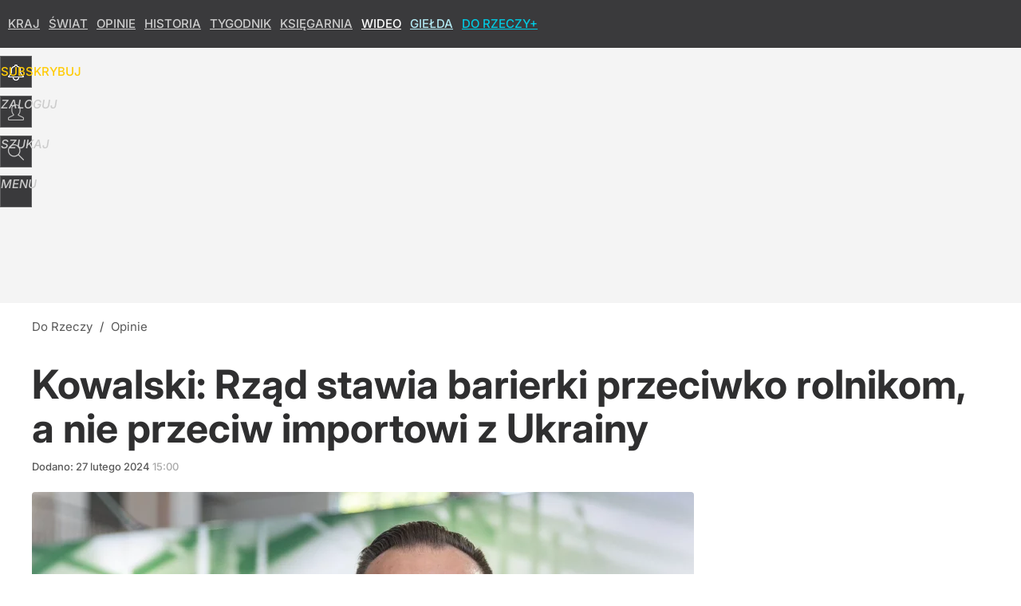

--- FILE ---
content_type: text/html; charset=utf-8
request_url: https://dorzeczy.pl/user-info
body_size: 1657
content:
{"login":false,"block":"g7j0um7idmr2j9l9fevss4odo3nshvg82qtsmdm7aeo1qsua","sv":true,"id5":"[base64]","form":"<div class=\"login-custom-form\">                 \n    <div class=\"login-box disabled-select\">           \n    <form class=\"login-form\" method=\"post\" action=\"https:\/\/embed.dorzeczy.pl\/sso\/p\/11\/\">\n        <fieldset>  \n        <legend>Logowanie<\/legend>    \n            <label for=\"username\">Login lub email<\/label>\n            <input type=\"text\" id=\"username\" placeholder=\"Podaj login lub email\" name=\"login\" required=\"required\" autocomplete=\"username\"> \n            <label for=\"password\">Has\u0142o<\/label>               \n            <input type=\"password\" id=\"password\" placeholder=\"Podaj has\u0142o\" name=\"password\" required=\"required\" autocomplete=\"current-password\"> \n        <\/fieldset>                                             \n        <button type=\"submit\" class=\"button button-action\">Zaloguj<\/button>\n        <input type=\"hidden\" name=\"token\" value=\"7869d5140514ff6b51f747af3874eb93\">\n        <input class=\"button\" type=\"hidden\" id=\"form_referrer\" name=\"referrer\" value=\"\">\n    <\/form> \n    <div class=\"login-links disabled-select\">           \n        <a href=\"https:\/\/profil.dorzeczy.pl\/przypomnij-haslo\" class=\"login-link-remind\" rel=\"nofollow\">Przypomnij has\u0142o<\/a>        <a href=\"https:\/\/dorzeczy.pl\/regulamin\" class=\"login-link-regulations\" rel=\"nofollow\">Regulamin<\/a>   \n    <\/div>              \n        \n    <div id=\"soc-login-form\">\n    <fieldset class=\"disabled-select\">\n        <legend><span>Zaloguj si\u0119 <\/span>poprzez<span> serwisy spo\u0142eczno\u015bciowe<\/span>:<\/legend>  \n        <form method=\"post\" action=\"https:\/\/embed.dorzeczy.pl\/sso\/f\/11\/\" class=\"inline\">\n            <input type=\"hidden\" id=\"form_token_f\" name=\"token\" value=\"7869d5140514ff6b51f747af3874eb93\">\n            <input type=\"hidden\" id=\"form_referrer_f\" name=\"referrer\" value=\"\">\n            <button type=\"submit\" class=\"button facebook-button\"><\/button>\n        <\/form>          \n        <form method=\"post\" action=\"https:\/\/embed.dorzeczy.pl\/sso\/t\/11\/\" class=\"inline\">\n            <input type=\"hidden\" id=\"form_token_t\" name=\"token\" value=\"7869d5140514ff6b51f747af3874eb93\">\n            <input type=\"hidden\" id=\"form_referrer_t\" name=\"referrer\" value=\"\">\n            <button type=\"submit\" class=\"button twitter-button\"><\/button>\n        <\/form>\n        <form method=\"post\" action=\"https:\/\/embed.dorzeczy.pl\/sso\/g\/11\/\" class=\"inline\">\n            <input type=\"hidden\" id=\"form_token_g\" name=\"token\" value=\"7869d5140514ff6b51f747af3874eb93\">\n            <input type=\"hidden\" id=\"form_referrer_g\" name=\"referrer\" value=\"\">\n            <button type=\"submit\" class=\"button googleplus-button\"><\/button>\n        <\/form>  \n    <\/fieldset>   \n    <\/div>    \n    <\/div>\n            <div class=\"account-box disabled-select\">    \n        <strong>\n        <span>Nie masz konta?<br>Do\u0142\u0105cz i zyskaj!<\/span>   \n        <\/strong>\n                <a href=\"https:\/\/profil.dorzeczy.pl\/nowe-konto\/?utm_source=dorzeczy.pl&utm_medium=header&utm_campaign=nowe-konto\" class=\"login-link-create button-action\" rel=\"nofollow\">Utw\u00f3rz konto<\/a>\n    <\/div>   \n    <\/div>","agreements_url":"https:\/\/profil.dorzeczy.pl\/edytuj-zgody","deep_object":{"current":{"dorzeczy":{"article":{"site_name":"Do Rzeczy","host":"dorzeczy.pl","path":"\/opinie\/555483\/kowalski-rzad-stawia-barierki-przeciwko-rolnikom-a-nie-przeciw-importowi-z-ukrainy.html","url":"https:\/\/dorzeczy.pl\/opinie\/555483\/kowalski-rzad-stawia-barierki-przeciwko-rolnikom-a-nie-przeciw-importowi-z-ukrainy.html","id":555483,"title":"Kowalski: Rz\u0105d stawia barierki przeciwko rolnikom, a nie przeciw importowi z Ukrainy","webtitle":"Kowalski: Rz\u0105d stawia barierki przeciwko rolnikom, a nie przeciw importowi","keywords":["janusz kowalski","protest rolnik\u00f3w","ukraina","donald tusk","zielony \u0142ad","rolnicy"],"url_short":"https:\/\/dorzeczy.pl\/555483","url_canonical":"https:\/\/dorzeczy.pl\/opinie\/555483\/kowalski-rzad-stawia-barierki-przeciwko-rolnikom-a-nie-przeciw-importowi-z-ukrainy.html","container_path":"\/opinie\/","container_title":"Opinie","sponsored":0,"evergreen":0,"copyrighted":0,"payable":0,"premium":0,"word_count":348,"has_faq":0,"has_post":0,"has_quiz":0,"has_audio":0,"has_video":0,"has_recipe":0,"has_plugin":0,"has_gallery":0,"has_questioning":0,"has_presentation":0,"has_live_relation":0,"publisher":{"name":"Mateusz Kosi\u0144ski","id":83175},"author":"","categories":["Opinie","Tylko na DoRzeczy.pl","Kraj"],"image":{"width":2311,"preview":"large"},"publication":{"date":"2024-02-27","datetime":"2024-02-27T15:00:00+01:00","ts":1709042400,"day":"Tue","month":"Feb","year":"2024"}},"host_name":"dorzeczy.pl","site_name":"Do Rzeczy"}}}}

--- FILE ---
content_type: text/html; charset=UTF-8
request_url: https://dorzeczy.pl/hits.php
body_size: -273
content:
{"share_get":{"count":0,"schema":"dorzeczy"},"display_set":{"set":1,"event_set":{"display":1},"count":2,"tsht":1769329353,"pt":null,"dt":"d","schema":"dorzeczy"},"message_get":{"error":2,"message":0,"schema":"dorzeczy"}}

--- FILE ---
content_type: text/plain; charset=utf-8
request_url: https://api.deep.bi/v1/streams/j7odeRmIZNFp/events
body_size: -72
content:
mkth0jfw-2fjefpp